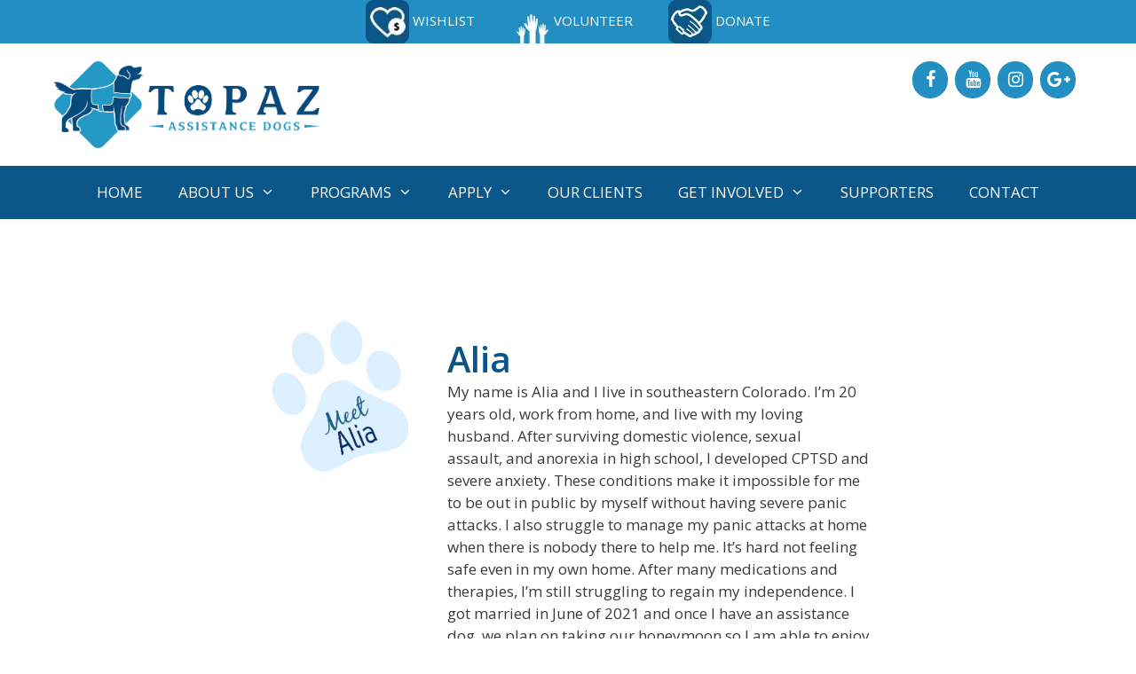

--- FILE ---
content_type: text/html; charset=UTF-8
request_url: https://topazassistancedogs.org/donations/alia/
body_size: 20891
content:
<!DOCTYPE html>
<html lang="en-US">
<head><script data-pagespeed-no-defer data-two-no-delay type="text/javascript" >var two_worker_data_critical_data = {"critical_data":{"critical_css":false,"critical_fonts":false}}</script><script data-pagespeed-no-defer data-two-no-delay type="text/javascript" >var two_worker_data_font = {"font":[]}</script><script data-pagespeed-no-defer data-two-no-delay type="text/javascript" >var two_worker_data_excluded_js = {"js":[]}</script><script data-pagespeed-no-defer data-two-no-delay type="text/javascript" >var two_worker_data_js = {"js":[]}</script><script data-pagespeed-no-defer data-two-no-delay type="text/javascript" >var two_worker_data_css = {"css":[{"url":"https:\/\/topazassistancedogs.org\/wp-content\/cache\/tw_optimize\/css\/two_1677_aggregated_5031697833a1b266bf9fe4d7a52cf38e_delay.min.css?date=1762871047","media":"all","uid":""}]}</script><noscript><link rel="stylesheet" crossorigin="anonymous" class="two_uncritical_css_noscript" media="all" href="https://topazassistancedogs.org/wp-content/cache/tw_optimize/css/two_1677_aggregated_5031697833a1b266bf9fe4d7a52cf38e_delay.min.css?date=1762871047"></noscript><link type="text/css" media="all" href="https://topazassistancedogs.org/wp-content/cache/tw_optimize/css/two_1677_aggregated.min.css?date=1762871047" rel="stylesheet"  />
	<meta charset="UTF-8">
	<script data-pagespeed-no-defer data-two-no-delay type="text/javascript">window.addEventListener("load",function(){window.two_page_loaded=true;});function logLoaded(){console.log("window is loaded");}
(function listen(){if(window.two_page_loaded){logLoaded();}else{console.log("window is notLoaded");window.setTimeout(listen,50);}})();function applyElementorControllers(){if(!window.elementorFrontend)return;window.elementorFrontend.init()}
function applyViewCss(cssUrl){if(!cssUrl)return;const cssNode=document.createElement('link');cssNode.setAttribute("href",cssUrl);cssNode.setAttribute("rel","stylesheet");cssNode.setAttribute("type","text/css");document.head.appendChild(cssNode);}
var two_scripts_load=true;var two_load_delayed_javascript=function(event){if(two_scripts_load){two_scripts_load=false;two_connect_script(0);if(typeof two_delay_custom_js_new=="object"){document.dispatchEvent(two_delay_custom_js_new)}
window.two_delayed_loading_events.forEach(function(event){console.log("removed event listener");document.removeEventListener(event,two_load_delayed_javascript,false)});}};function two_loading_events(event){setTimeout(function(event){return function(){var t=function(eventType,elementClientX,elementClientY){var _event=new Event(eventType,{bubbles:true,cancelable:true});if(eventType==="click"){_event.clientX=elementClientX;_event.clientY=elementClientY}else{_event.touches=[{clientX:elementClientX,clientY:elementClientY}]}
return _event};var element;if(event&&event.type==="touchend"){var touch=event.changedTouches[0];element=document.elementFromPoint(touch.clientX,touch.clientY);element.dispatchEvent(t('touchstart',touch.clientX,touch.clientY));element.dispatchEvent(t('touchend',touch.clientX,touch.clientY));element.dispatchEvent(t('click',touch.clientX,touch.clientY));}else if(event&&event.type==="click"){element=document.elementFromPoint(event.clientX,event.clientY);element.dispatchEvent(t(event.type,event.clientX,event.clientY));}}}(event),150);}</script><script data-pagespeed-no-defer data-two-no-delay type="text/javascript">window.two_delayed_loading_attribute = "data-twodelayedjs";
            window.two_delayed_js_load_libs_first = "";
            window.two_delayed_loading_events = ["mousemove", "click", "keydown", "wheel", "touchmove", "touchend"];
            window.two_event_listeners = [];
            var two_load_delayed_javascript = function(event) {
                var delayedScripts = [].map.call(document.querySelectorAll("script[" + window.two_delayed_loading_attribute + "]"), function(elm){
                                return elm;
                              })

                if (window.two_delayed_js_load_libs_first === "on" ) {
                    delayedScripts = delayedScripts.sort(function (a, b) {
                                           isLiba = a.outerHTML.indexOf("data:");
                                           isLibb = b.outerHTML.indexOf("data:");

                                           return isLiba - isLibb;
                                        });
                }
                delayedScripts.forEach(function(elem) {
                    var src = elem.getAttribute(window.two_delayed_loading_attribute);
                    elem.setAttribute("src", src);
                    elem.removeAttribute(window.two_delayed_loading_attribute);
                    window.two_delayed_loading_events.forEach(function(event) {
                        document.removeEventListener(event, two_load_delayed_javascript, false)
                    });
                })
            };</script><script data-pagespeed-no-defer data-two-no-delay type="text/javascript">document.onreadystatechange=function(){if(document.readyState==="interactive"){if(window.two_delayed_loading_attribute!==undefined){window.two_delayed_loading_events.forEach(function(ev){window.two_event_listeners[ev]=document.addEventListener(ev,two_load_delayed_javascript,{passive:false})});}
if(window.two_delayed_loading_attribute_css!==undefined){window.two_delayed_loading_events_css.forEach(function(ev){window.two_event_listeners_css[ev]=document.addEventListener(ev,two_load_delayed_css,{passive:false})});}
if(window.two_load_delayed_iframe!==undefined){window.two_delayed_loading_iframe_events.forEach(function(ev){window.two_iframe_event_listeners[ev]=document.addEventListener(ev,two_load_delayed_iframe,{passive:false})});}}}</script><meta name='robots' content='index, follow, max-image-preview:large, max-snippet:-1, max-video-preview:-1' />
	
	<meta name="viewport" content="width=device-width, initial-scale=1">
	<!-- This site is optimized with the Yoast SEO plugin v25.8 - https://yoast.com/wordpress/plugins/seo/ -->
	<title>Alia - Topaz Assistance Dogs INC</title>
	<link rel="canonical" href="https://topazassistancedogs.org/donations/alia/" />
	<meta property="og:locale" content="en_US" />
	<meta property="og:type" content="article" />
	<meta property="og:title" content="Alia - Topaz Assistance Dogs INC" />
	<meta property="og:description" content="My name is Alia and I live in southeastern Colorado. I&#8217;m 20 years old, work from home, and live with my loving husband. After surviving domestic violence, sexual assault, and anorexia in high school, I developed CPTSD and severe anxiety. These conditions make it impossible for me to be out in public by myself without having severe ... Read more" />
	<meta property="og:url" content="https://topazassistancedogs.org/donations/alia/" />
	<meta property="og:site_name" content="Topaz Assistance Dogs INC" />
	<meta property="article:publisher" content="https://www.facebook.com/TopazAssistanceDogs/" />
	<meta property="article:modified_time" content="2024-07-30T15:01:55+00:00" />
	<meta property="og:image" content="https://topazassistancedogs.org/wp-content/uploads/2021/10/Meet-Alia.jpg" />
	<meta property="og:image:width" content="882" />
	<meta property="og:image:height" content="1024" />
	<meta property="og:image:type" content="image/jpeg" />
	<meta name="twitter:card" content="summary_large_image" />
	<meta name="twitter:label1" content="Est. reading time" />
	<meta name="twitter:data1" content="2 minutes" />
	<script type="application/ld+json" class="yoast-schema-graph">{"@context":"https://schema.org","@graph":[{"@type":"WebPage","@id":"https://topazassistancedogs.org/donations/alia/","url":"https://topazassistancedogs.org/donations/alia/","name":"Alia - Topaz Assistance Dogs INC","isPartOf":{"@id":"https://topazassistancedogs.org/#website"},"primaryImageOfPage":{"@id":"https://topazassistancedogs.org/donations/alia/#primaryimage"},"image":{"@id":"https://topazassistancedogs.org/donations/alia/#primaryimage"},"thumbnailUrl":"https://topazassistancedogs.org/wp-content/uploads/2021/10/Meet-Alia.jpg","datePublished":"2021-10-11T16:29:30+00:00","dateModified":"2024-07-30T15:01:55+00:00","breadcrumb":{"@id":"https://topazassistancedogs.org/donations/alia/#breadcrumb"},"inLanguage":"en-US","potentialAction":[{"@type":"ReadAction","target":["https://topazassistancedogs.org/donations/alia/"]}]},{"@type":"ImageObject","inLanguage":"en-US","@id":"https://topazassistancedogs.org/donations/alia/#primaryimage","url":"https://topazassistancedogs.org/wp-content/uploads/2021/10/Meet-Alia.jpg","contentUrl":"https://topazassistancedogs.org/wp-content/uploads/2021/10/Meet-Alia.jpg","width":882,"height":1024},{"@type":"BreadcrumbList","@id":"https://topazassistancedogs.org/donations/alia/#breadcrumb","itemListElement":[{"@type":"ListItem","position":1,"name":"Home","item":"https://topazassistancedogs.org/"},{"@type":"ListItem","position":2,"name":"Donation Forms","item":"https://topazassistancedogs.org/donations/"},{"@type":"ListItem","position":3,"name":"Alia"}]},{"@type":"WebSite","@id":"https://topazassistancedogs.org/#website","url":"https://topazassistancedogs.org/","name":"Topaz Assistance Dogs INC","description":"","publisher":{"@id":"https://topazassistancedogs.org/#organization"},"potentialAction":[{"@type":"SearchAction","target":{"@type":"EntryPoint","urlTemplate":"https://topazassistancedogs.org/?s={search_term_string}"},"query-input":{"@type":"PropertyValueSpecification","valueRequired":true,"valueName":"search_term_string"}}],"inLanguage":"en-US"},{"@type":"Organization","@id":"https://topazassistancedogs.org/#organization","name":"Topaz Assistance Dogs INC","url":"https://topazassistancedogs.org/","logo":{"@type":"ImageObject","inLanguage":"en-US","@id":"https://topazassistancedogs.org/#/schema/logo/image/","url":"https://topazassistancedogs.org/wp-content/uploads/2018/11/Topaznew2a-1.png","contentUrl":"https://topazassistancedogs.org/wp-content/uploads/2018/11/Topaznew2a-1.png","width":1458,"height":478,"caption":"Topaz Assistance Dogs INC"},"image":{"@id":"https://topazassistancedogs.org/#/schema/logo/image/"},"sameAs":["https://www.facebook.com/TopazAssistanceDogs/"]}]}</script>
	<!-- / Yoast SEO plugin. -->


<link rel='dns-prefetch' href='//js.stripe.com' />
<link href='https://fonts.gstatic.com' crossorigin rel='preconnect' />
<link href='https://fonts.googleapis.com' crossorigin rel='preconnect' />
<link rel="alternate" type="application/rss+xml" title="Topaz Assistance Dogs INC &raquo; Feed" href="https://topazassistancedogs.org/feed/" />
<link rel="alternate" type="application/rss+xml" title="Topaz Assistance Dogs INC &raquo; Comments Feed" href="https://topazassistancedogs.org/comments/feed/" />
<script data-twodelayedjs="[data-uri]"></script>
<link rel='stylesheet' id='givewp-campaign-blocks-fonts-css' href='https://fonts.googleapis.com/css2?family=Inter%3Awght%40400%3B500%3B600%3B700&display=swap#038;display=swap&#038;ver=6.8.3' media='all' />
<link rel='stylesheet' id='generate-fonts-css' href='//fonts.googleapis.com/css?family=Open+Sans:300,300italic,regular,italic,600,600italic,700,700italic,800,800italic' media='all' />






































<!--n2css--><!--n2js--><script src="https://topazassistancedogs.org/wp-includes/js/dist/hooks.min.js?ver=4d63a3d491d11ffd8ac6" id="wp-hooks-js"></script>
<script src="https://topazassistancedogs.org/wp-includes/js/dist/i18n.min.js?ver=5e580eb46a90c2b997e6" id="wp-i18n-js"></script>

<script src="https://topazassistancedogs.org/wp-includes/js/dist/dom-ready.min.js?ver=f77871ff7694fffea381" id="wp-dom-ready-js"></script>
<script src="https://topazassistancedogs.org/wp-includes/js/dist/a11y.min.js?ver=3156534cc54473497e14" id="wp-a11y-js"></script>
<script src="https://topazassistancedogs.org/wp-includes/js/jquery/jquery.min.js?ver=3.7.1" id="jquery-core-js"></script>
<script src="https://topazassistancedogs.org/wp-includes/js/jquery/jquery-migrate.min.js?ver=3.4.1" id="jquery-migrate-js"></script>











<script id="give_ffm_frontend-js-extra">
var give_ffm_frontend = {"ajaxurl":"https:\/\/topazassistancedogs.org\/wp-admin\/admin-ajax.php","error_message":"Please complete all required fields","submit_button_text":"Donate Now","nonce":"06189708e5","confirmMsg":"Are you sure?","i18n":{"timepicker":{"choose_time":"Choose Time","time":"Time","hour":"Hour","minute":"Minute","second":"Second","done":"Done","now":"Now"},"repeater":{"max_rows":"You have added the maximum number of fields allowed."}},"plupload":{"url":"https:\/\/topazassistancedogs.org\/wp-admin\/admin-ajax.php?nonce=a9ec9b0aee","flash_swf_url":"https:\/\/topazassistancedogs.org\/wp-includes\/js\/plupload\/plupload.flash.swf","filters":[{"title":"Allowed Files","extensions":"*"}],"multipart":true,"urlstream_upload":true}};
</script>




<script id="give-js-extra">
var give_global_vars = {"ajaxurl":"https:\/\/topazassistancedogs.org\/wp-admin\/admin-ajax.php","checkout_nonce":"67d86a7e4e","currency":"USD","currency_sign":"$","currency_pos":"before","thousands_separator":",","decimal_separator":".","no_gateway":"Please select a payment method.","bad_minimum":"The minimum custom donation amount for this form is","bad_maximum":"The maximum custom donation amount for this form is","general_loading":"Loading...","purchase_loading":"Please Wait...","textForOverlayScreen":"<h3>Processing...<\/h3><p>This will only take a second!<\/p>","number_decimals":"2","is_test_mode":"","give_version":"4.7.0","magnific_options":{"main_class":"give-modal","close_on_bg_click":false},"form_translation":{"payment-mode":"Please select payment mode.","give_first":"Please enter your first name.","give_last":"Please enter your last name.","give_email":"Please enter a valid email address.","give_user_login":"Invalid email address or username.","give_user_pass":"Enter a password.","give_user_pass_confirm":"Enter the password confirmation.","give_agree_to_terms":"You must agree to the terms and conditions."},"confirm_email_sent_message":"Please check your email and click on the link to access your complete donation history.","ajax_vars":{"ajaxurl":"https:\/\/topazassistancedogs.org\/wp-admin\/admin-ajax.php","ajaxNonce":"8a54c88c2a","loading":"Loading","select_option":"Please select an option","default_gateway":"stripe","permalinks":"1","number_decimals":2},"cookie_hash":"8a9c6b8a0ec6de6047577df637143856","session_nonce_cookie_name":"wp-give_session_reset_nonce_8a9c6b8a0ec6de6047577df637143856","session_cookie_name":"wp-give_session_8a9c6b8a0ec6de6047577df637143856","delete_session_nonce_cookie":"0"};
var giveApiSettings = {"root":"https:\/\/topazassistancedogs.org\/wp-json\/give-api\/v2\/","rest_base":"give-api\/v2"};
</script>

<link rel="https://api.w.org/" href="https://topazassistancedogs.org/wp-json/" /><link rel="alternate" title="JSON" type="application/json" href="https://topazassistancedogs.org/wp-json/wp/v2/give_forms/1677" /><link rel="EditURI" type="application/rsd+xml" title="RSD" href="https://topazassistancedogs.org/xmlrpc.php?rsd" />
<meta name="generator" content="WordPress 6.8.3" />
<link rel='shortlink' href='https://topazassistancedogs.org/?p=1677' />
<link rel="alternate" title="oEmbed (JSON)" type="application/json+oembed" href="https://topazassistancedogs.org/wp-json/oembed/1.0/embed?url=https%3A%2F%2Ftopazassistancedogs.org%2Fdonations%2Falia%2F" />
<link rel="alternate" title="oEmbed (XML)" type="text/xml+oembed" href="https://topazassistancedogs.org/wp-json/oembed/1.0/embed?url=https%3A%2F%2Ftopazassistancedogs.org%2Fdonations%2Falia%2F&#038;format=xml" />
		<script>
			var bb_powerpack = {
				version: '2.40.6',
				getAjaxUrl: function() { return atob( 'aHR0cHM6Ly90b3BhemFzc2lzdGFuY2Vkb2dzLm9yZy93cC1hZG1pbi9hZG1pbi1hamF4LnBocA==' ); },
				callback: function() {},
				mapMarkerData: {},
				post_id: '1677',
				search_term: '',
				current_page: 'https://topazassistancedogs.org/donations/alia/',
				conditionals: {
					is_front_page: false,
					is_home: false,
					is_archive: false,
					current_post_type: '',
					is_tax: false,
										is_author: false,
					current_author: false,
					is_search: false,
									}
			};
		</script>
		<meta name="cdp-version" content="1.5.0" />

<meta name="google-site-verification" content="BZ8vr7lNs_HqONt4o3hckogfTRTLgP-MJ9j__bVV-eE" />



<script type="application/ld+json">
{
  "@context": "https://schema.org",
  "@type": "LocalBusiness",
  "name": "Topaz Assistance Dogs",
  "url": "https://topazassistancedogs.org/",
  "logo": "https://topazassistancedogs.org/wp-content/uploads/2015/09/logo.png",
  "image": "https://topazassistancedogs.org/wp-content/uploads/2015/09/Depositphotos_50851209_s-2015.jpg",
  "sameAs": [
    "https://www.facebook.com/TopazAssistanceDogs",
    "https://www.youtube.com/channel/UC-btdBQDwhz7lIFqnjh8qWA",
    "https://www.instagram.com/topaz_assistance_dogs/"
  ],
  "address": {
    "@type": "PostalAddress",
    "streetAddress": "3530 12th Ave SE",
    "addressLocality": "Naples",
    "addressRegion": "FL",
    "postalCode": "34117",
    "addressCountry": "US"
  },
  "geo": {
    "@type": "GeoCoordinates",
    "latitude": 26.1593979,
    "longitude": -81.389048
  },
  "hasMap": "https://www.google.com/maps/place/Topaz+Assistance+Dogs/@26.1593979,-81.389048,10z/data=!3m1!4b1!4m6!3m5!1s0x88db0102167c80ed:0x8ce7744e9e046afd!8m2!3d26.1593979!4d-81.389048!16s%2Fg%2F11fk1dp2x_?entry=ttu",
  "telephone": "+19726588171",
  "priceRange": "$$",
  "openingHoursSpecification": [
    {
      "@type": "OpeningHoursSpecification",
      "dayOfWeek": [
        "Tuesday",
        "Wednesday",
        "Thursday",
        "Friday",
        "Monday"
      ],
      "opens": "09:00",
      "closes": "17:00"
    },
    {
      "@type": "OpeningHoursSpecification",
      "dayOfWeek": [
        "Saturday",
        "Sunday"
      ],
      "opens": "09:00",
      "closes": "17:00",
      "validThrough": "2024-05-27",
      "additionalType": "Holiday"
    }
  ],
  "serviceType": [
    "Service dogs for disabilities",
    "Assistance dogs for special needs",
    "Trained support dogs"
  ],
  "description": "Autism Assistance Dogs are specially trained to assist children on the autism spectrum by facilitating sensory integration, increased social interaction, improved communication skills and providing behavior disruption or redirection.",
  "areaServed": "Naples, FL"
}
</script>



<meta name="google-site-verification" content="fblNwwAweBcxK14npljvzfRzoXj80CjB5PMzcZcC-g0" />
<meta name="google-site-verification" content="rh-njcQy-VL8NmjzcdBzgPKK87RN32tcid9b4frdmno" />

<link href="https://fonts.googleapis.com/css?family=Dancing+Script&display=swap" rel="stylesheet">
<meta name="generator" content="Give v4.7.0" />
<script data-twodelayedjs="[data-uri]"></script>

<link rel="icon" href="https://topazassistancedogs.org/wp-content/uploads/2018/11/cropped-Topaznew2-32x32.png" sizes="32x32" />
<link rel="icon" href="https://topazassistancedogs.org/wp-content/uploads/2018/11/cropped-Topaznew2-192x192.png" sizes="192x192" />
<link rel="apple-touch-icon" href="https://topazassistancedogs.org/wp-content/uploads/2018/11/cropped-Topaznew2-180x180.png" />
<meta name="msapplication-TileImage" content="https://topazassistancedogs.org/wp-content/uploads/2018/11/cropped-Topaznew2-270x270.png" />
</head>

<body class="wp-singular give_forms-template-default single single-give_forms postid-1677 wp-custom-logo wp-embed-responsive wp-theme-generatepress wp-child-theme-omg-universe fl-builder fl-builder-2-9-3-1 fl-no-js post-image-above-header post-image-aligned-center secondary-nav-above-header secondary-nav-aligned-center slideout-enabled slideout-mobile sticky-menu-fade mobile-header mobile-header-logo no-sidebar nav-below-header one-container fluid-header active-footer-widgets-0 nav-aligned-center header-aligned-left dropdown-hover full-width-content featured-image-active" itemtype="https://schema.org/Blog" itemscope>
        <script data-pagespeed-no-defer data-two-no-delay type="text/javascript">

        </script>
         <script data-pagespeed-no-defer data-two-no-delay id="two_worker" type="javascript/worker">
                let two_font_actions = "not_load";
            let two_css_length=0;let two_connected_css_length=0;let two_uncritical_fonts=null;let two_uncritical_fonts_status=false;if(two_font_actions=="not_load"||two_font_actions=="exclude_uncritical_fonts"){two_uncritical_fonts_status=true;}
self.addEventListener("message",function(e){two_css_length=e.data.css.length;if(!e.data.critical_data.critical_css||!e.data.critical_data.critical_fonts){two_uncritical_fonts_status=false;}
if(e.data.font.length>0){two_fetch_inbg(e.data.font,"font");}
if(e.data.js.length>0){two_fetch_inbg(e.data.js,"js");}
if(e.data.excluded_js.length>0){two_fetch_inbg(e.data.excluded_js,"js",true);}
if(e.data.css.length>0){two_fetch_inbg(e.data.css,"css");}},false);function two_fetch_inbg(data,type,excluded_js=false){for(let i in data){if(typeof data[i].url!="undefined"){var modifiedScript=null;if(type==="js"&&typeof data[i].exclude_blob!="undefined"&&data[i].exclude_blob){modifiedScript={id:i,status:'ok',type:type,url:data[i].url,uid:data[i].uid};two_send_worker_data(modifiedScript);continue;}
fetch(data[i].url,{mode:'no-cors',redirect:'follow'}).then((r)=>{if(!r.ok||r.status!==200){throw Error(r.statusText);}
if(two_uncritical_fonts_status&&type=="css"){return(r.text());}else{return(r.blob());}}).then((content_)=>{let sheetURL="";if(two_uncritical_fonts_status&&type=="css"){sheetURL=two_create_blob(content_);}else{sheetURL=URL.createObjectURL(content_);}
modifiedScript=null;if(type=="css"){modifiedScript={id:i,type:type,status:'ok',media:data[i].media,url:sheetURL,uid:data[i].uid,original_url:data[i].url,two_uncritical_fonts:two_uncritical_fonts,};}else if(type=="js"){modifiedScript={id:i,status:'ok',type:type,url:sheetURL,uid:data[i].uid};}else if(type=="font"){modifiedScript={status:'ok',type:type,main_url:data[i].url,url:sheetURL,font_face:data[i].font_face};}
if(excluded_js){modifiedScript.excluded_from_delay=true;}
two_send_worker_data(modifiedScript);}).catch(function(error){console.log("error in fetching: "+error.toString()+", bypassing "+data[i].url);fetch(data[i].url,{redirect:'follow'}).then((r)=>{if(!r.ok||r.status!==200){throw Error(r.statusText);}
if(two_uncritical_fonts_status&&type=="css"){return(r.text());}else{return(r.blob());}}).then((content_)=>{let sheetURL="";if(two_uncritical_fonts_status&&type=="css"){sheetURL=two_create_blob(content_);}else{sheetURL=URL.createObjectURL(content_);}
var modifiedScript=null;if(type=="css"){modifiedScript={id:i,type:type,status:'ok',media:data[i].media,url:sheetURL,uid:data[i].uid,original_url:data[i].url,two_uncritical_fonts:two_uncritical_fonts,};}else if(type=="js"){modifiedScript={id:i,status:'ok',type:type,url:sheetURL,uid:data[i].uid};}else if(type=="font"){modifiedScript={status:'ok',type:type,main_url:data[i].url,url:sheetURL,font_face:data[i].font_face};}
if(excluded_js){modifiedScript.excluded_from_delay=true;}
two_send_worker_data(modifiedScript);}).catch(function(error){console.log("error in fetching no-cors: "+error.toString()+", bypassing "+data[i].url);try{console.log("error in fetching: "+error.toString()+", sending XMLHttpRequest"+data[i].url);let r=new XMLHttpRequest;if(two_uncritical_fonts_status&&type=="css"){r.responseType="text";}else{r.responseType="blob";}
r.onload=function(content_){let sheetURL="";if(two_uncritical_fonts_status&&type=="css"){sheetURL=two_create_blob(content_.target.response);}else{sheetURL=URL.createObjectURL(content_.target.response);}
if(r.status!==200){two_XMLHttpRequest_error(excluded_js,data[i],type,i);return;}
console.log("error in fetching: "+error.toString()+", XMLHttpRequest success "+data[i].url);let modifiedScript=null;if(type=="css"){modifiedScript={id:i,type:type,status:'ok',media:data[i].media,url:sheetURL,uid:data[i].uid,two_uncritical_fonts:two_uncritical_fonts,};}else if(type=="js"){modifiedScript={id:i,type:type,status:'ok',url:sheetURL,uid:data[i].uid};}else if(type=="font"){modifiedScript={type:type,status:'ok',main_url:data[i].url,url:sheetURL,font_face:data[i].font_face};}
if(excluded_js){modifiedScript.excluded_from_delay=true;}
two_send_worker_data(modifiedScript);};r.onerror=function(){two_XMLHttpRequest_error(excluded_js,data[i],type,i)};r.open("GET",data[i].url,true);r.send();}catch(e){console.log("error in fetching: "+e.toString()+", running fallback for "+data[i].url);var modifiedScript=null;if(type=="css"||type=="js"){modifiedScript={id:i,type:type,status:'error',url:data[i].url,uid:data[i].uid};}else if(type=="font"){modifiedScript={type:type,status:'error',url:data[i].url,font_face:data[i].font_face};}
if(excluded_js){modifiedScript.excluded_from_delay=true;}
two_send_worker_data(modifiedScript);}});});}}}
function two_XMLHttpRequest_error(excluded_js,data_i,type,i){console.log("error in fetching: XMLHttpRequest failed "+data_i.url);var modifiedScript=null;if(type=="css"||type=="js"){modifiedScript={id:i,type:type,status:'error',url:data_i.url,uid:data_i.uid};}else if(type=="font"){modifiedScript={type:type,status:'error',url:data_i.url,font_face:data_i.font_face};}
if(excluded_js){modifiedScript.excluded_from_delay=true;}
two_send_worker_data(modifiedScript);}
function two_create_blob(str){two_uncritical_fonts="";const regex=/@font-face\s*\{(?:[^{}])*\}/sig;str=str.replace(regex,function(e){if(e.includes("data:application")){return e;}
two_uncritical_fonts+=e;return"";});let blob_data=new Blob([str],{type:"text/css"});let sheetURL=URL.createObjectURL(blob_data);return sheetURL;}
function two_send_worker_data(data){if(data.type=="css"){two_connected_css_length++;data.length=two_css_length;data.connected_length=two_connected_css_length;}
self.postMessage(data)}
        </script>
        <script data-pagespeed-no-defer data-two-no-delay type="text/javascript">
                        let two_font_actions = "not_load";
                     two_worker_styles_list=[];two_worker_styles_count=0;var two_script_list=typeof two_worker_data_js==="undefined"?[]:two_worker_data_js.js;var two_excluded_js_list=typeof two_worker_data_excluded_js==="undefined"?[]:two_worker_data_excluded_js.js;var excluded_count=two_excluded_js_list.filter((el)=>{return!!el['url']}).length;var two_css_list=typeof two_worker_data_css==="undefined"?[]:two_worker_data_css.css;var two_fonts_list=typeof two_worker_data_font==="undefined"?[]:two_worker_data_font.font;var two_critical_data=typeof two_worker_data_critical_data==="undefined"?[]:two_worker_data_critical_data.critical_data;var wcode=new Blob([document.querySelector("#two_worker").textContent],{type:"text/javascript"});var two_worker=new Worker(window.URL.createObjectURL(wcode));var two_worker_data={"js":two_script_list,"excluded_js":two_excluded_js_list,"css":two_css_list,"font":two_fonts_list,critical_data:two_critical_data}
two_worker.postMessage(two_worker_data);two_worker.addEventListener("message",function(e){var data=e.data;if(data.type==="css"&&data.status==="ok"){if(data.two_uncritical_fonts&&two_font_actions=="exclude_uncritical_fonts"){let two_uncritical_fonts=data.two_uncritical_fonts;const two_font_tag=document.createElement("style");two_font_tag.innerHTML=two_uncritical_fonts;two_font_tag.className="two_uncritical_fonts";document.body.appendChild(two_font_tag);}
if(window.two_page_loaded){two_connect_style(data);}else{two_worker_styles_list.push(data);}}else if(data.type==="js"){if(data.status==="ok"){if(data.excluded_from_delay){two_excluded_js_list[data.id].old_url=two_excluded_js_list[data.id].url;two_excluded_js_list[data.id].url=data.url;two_excluded_js_list[data.id].success=true;excluded_count--;if(excluded_count===0){two_connect_script(0,two_excluded_js_list)}}else{two_script_list[data.id].old_url=two_script_list[data.id].url;two_script_list[data.id].url=data.url;two_script_list[data.id].success=true;}}}else if(data.type==="css"&&data.status==="error"){console.log("error in fetching, connecting style now")
two_connect_failed_style(data);}else if(data.type==="font"){two_connect_font(data);}});function UpdateQueryString(key,value,url){if(!url)url=window.location.href;var re=new RegExp("([?&])"+key+"=.*?(&|#|$)(.*)","gi"),hash;if(re.test(url)){if(typeof value!=="undefined"&&value!==null){return url.replace(re,"$1"+key+"="+value+"$2$3");}
else{hash=url.split("#");url=hash[0].replace(re,"$1$3").replace(/(&|\?)$/,"");if(typeof hash[1]!=="undefined"&&hash[1]!==null){url+="#"+hash[1];}
return url;}}
else{if(typeof value!=="undefined"&&value!==null){var separator=url.indexOf("?")!==-1?"&":"?";hash=url.split("#");url=hash[0]+separator+key+"="+value;if(typeof hash[1]!=="undefined"&&hash[1]!==null){url+="#"+hash[1];}
return url;}
else{return url;}}}
function two_connect_failed_style(data){var link=document.createElement("link");link.className="fallback_two_worker";link.rel="stylesheet";link.type="text/css";link.href=data.url;link.media="none";link.onload=function(){if(this.media==="none"){if(data.media){this.media=data.media;}else{this.media="all";}console.log(data.media);}if(data.connected_length==data.length&&typeof two_replace_backgrounds!="undefined"){two_replace_backgrounds();};two_styles_loaded()};document.getElementsByTagName("head")[0].appendChild(link);if(data.connected_length==data.length&&typeof two_replace_backgrounds!="undefined"){two_replace_backgrounds();}}
function two_connect_style(data,fixed_google_font=false){if(fixed_google_font===false&&typeof two_merge_google_fonts!=="undefined"&&data['original_url']&&data['original_url'].startsWith('https://fonts.googleapis.com/css')&&data['response']){data['response'].text().then(function(content){content=two_merge_google_fonts(content)
let blob=new Blob([content],{type:data['response'].type});data['url']=URL.createObjectURL(blob);two_connect_style(data,true);});return;}
var link=document.createElement("link");link.className="loaded_two_worker";link.rel="stylesheet";link.type="text/css";link.href=data.url;link.media=data.media;link.onload=function(){if(data.connected_length==data.length&&typeof two_replace_backgrounds!="undefined"){two_replace_backgrounds();};two_styles_loaded()};link.onerror=function(){two_styles_loaded()};document.getElementsByTagName("head")[0].appendChild(link);}
var two_event;function two_connect_script(i,scripts_list=null){if(i===0&&event){two_event=event;event.preventDefault();}
if(scripts_list===null){scripts_list=two_script_list;}
if(typeof scripts_list[i]!=="undefined"){let data_uid="[data-two_delay_id=\""+scripts_list[i].uid+"\"]";let current_script=document.querySelector(data_uid);let script=document.createElement("script");script.type="text/javascript";script.async=false;if(scripts_list[i].inline){var js_code=decodeURIComponent(atob(scripts_list[i].code));var blob=new Blob([js_code],{type:"text/javascript"});scripts_list[i].url=URL.createObjectURL(blob);}
if(current_script!=null&&typeof scripts_list[i].url!="undefined"){script.dataset.src=scripts_list[i].url;current_script.parentNode.insertBefore(script,current_script);current_script.getAttributeNames().map(function(name){let value=current_script.getAttribute(name);try{script.setAttribute(name,value);}catch(error){console.log(error);}});current_script.remove();script.classList.add("loaded_two_worker_js");if(typeof scripts_list[i].exclude_blob!="undefined"&&scripts_list[i].exclude_blob){script.dataset.blob_exclude="1";}}
i++;two_connect_script(i,scripts_list);}else{let elementor_frontend_js=null;document.querySelectorAll(".loaded_two_worker_js").forEach((elem)=>{let id=elem.getAttribute("id");if(id!='elementor-frontend-js'){two_load_delayed_js(elem);}else{elementor_frontend_js=elem;}});if(elementor_frontend_js!==null){two_load_delayed_js(elementor_frontend_js);}}}
function two_load_delayed_js(elem){let data_src=elem.dataset.src;if(elem.dataset.blob_exclude==="1"){delete elem.dataset.blob_exclude;delete elem.dataset.src;delete elem.dataset.two_delay_id;delete elem.dataset.two_delay_src;}
if(data_src){elem.setAttribute("src",data_src);}}
function two_connect_font(data){let font_face=data.font_face;if(font_face.indexOf("font-display")>=0){const regex=/font-display:[ ]*[a-z]*[A-Z]*;/g;while((m=regex.exec(font_face))!==null){if(m.index===regex.lastIndex){regex.lastIndex++;}
m.forEach((match,groupIndex)=>{console.log(match);font_face.replace(match,"font-display: swap;");});}}else{font_face=font_face.replace("}",";font-display: swap;}");}
if(typeof data.main_url!="undefined"){font_face=font_face.replace(data.main_url,data.url);}
var newStyle=document.createElement("style");newStyle.className="two_critical_font";newStyle.appendChild(document.createTextNode(font_face));document.head.appendChild(newStyle);}
let connect_stile_timeout=setInterval(function(){console.log(window.two_page_loaded);if(window.two_page_loaded){clearInterval(connect_stile_timeout);two_worker_styles_list.forEach(function(item,index){two_connect_style(item);});two_worker_styles_list=[];}},500);function two_styles_loaded(){if(two_css_list.length-++two_worker_styles_count==0){var critical_css=document.getElementById("two_critical_css");if(critical_css){critical_css.remove();}
onStylesLoadEvent=new Event("two_css_loaded");window.dispatchEvent(onStylesLoadEvent);}}
        </script>
	<a class="screen-reader-text skip-link" href="#content" title="Skip to content">Skip to content</a>		<div class="top-bar top-bar-align-right">
			<div class="inside-top-bar grid-container grid-parent">
				<aside id="text-4" class="widget inner-padding widget_text">			<div class="textwidget"></div>
		</aside>			</div>
		</div>
					<nav id="secondary-navigation" aria-label="Secondary" class="secondary-navigation" itemtype="https://schema.org/SiteNavigationElement" itemscope>
				<div class="inside-navigation grid-container grid-parent">
										<button class="menu-toggle secondary-menu-toggle">
						<span class="mobile-menu">Menu</span>					</button>
					<div class="main-nav"><ul id="menu-top-menu" class=" secondary-menu sf-menu"><li id="menu-item-1349" class="menu-item menu-item-type-custom menu-item-object-custom menu-item-1349"><a target="_blank" href="https://smile.amazon.com/hz/charitylist/ls/37AOAOSPN88DQ/ref=smi_ext_lnk_lcl_cl"><noscript><img decoding="async" title="Wishlist" alt="Wishlist" src="https://topazassistancedogs.org/wp-content/uploads/2016/09/1-2.png" style="vertical-align:middle"></noscript><img class="lazy"  decoding="async" title="Wishlist" alt="Wishlist" src='data:image/svg+xml,%3Csvg%20xmlns=%22http://www.w3.org/2000/svg%22%20viewBox=%220%200%20%20%22%3E%3C/svg%3E' data-src="https://topazassistancedogs.org/wp-content/uploads/2016/09/1-2.png" style="vertical-align:middle"> Wishlist</a></li>
<li id="menu-item-603" class="menu-item menu-item-type-post_type menu-item-object-page menu-item-603"><a href="https://topazassistancedogs.org/get-involved/volunteer/"><noscript><img decoding="async" title="Volunteer" alt="Volunteer" src="https://topazassistancedogs.org/wp-content/uploads/2016/09/1-5.png" style="vertical-align:middle"></noscript><img class="lazy"  decoding="async" title="Volunteer" alt="Volunteer" src='data:image/svg+xml,%3Csvg%20xmlns=%22http://www.w3.org/2000/svg%22%20viewBox=%220%200%20%20%22%3E%3C/svg%3E' data-src="https://topazassistancedogs.org/wp-content/uploads/2016/09/1-5.png" style="vertical-align:middle">Volunteer</a></li>
<li id="menu-item-602" class="menu-item menu-item-type-post_type menu-item-object-page menu-item-602"><a href="https://topazassistancedogs.org/get-involved/donate/"><noscript><img decoding="async" title="Donate" alt="Donate" src="https://topazassistancedogs.org/wp-content/uploads/2016/09/1-3.png" style="vertical-align:middle"></noscript><img class="lazy"  decoding="async" title="Donate" alt="Donate" src='data:image/svg+xml,%3Csvg%20xmlns=%22http://www.w3.org/2000/svg%22%20viewBox=%220%200%20%20%22%3E%3C/svg%3E' data-src="https://topazassistancedogs.org/wp-content/uploads/2016/09/1-3.png" style="vertical-align:middle"> Donate</a></li>
</ul></div>				</div><!-- .inside-navigation -->
			</nav><!-- #secondary-navigation -->
					<header class="site-header" id="masthead" aria-label="Site"  itemtype="https://schema.org/WPHeader" itemscope>
			<div class="inside-header">
							<div class="header-widget">
				<aside id="lsi_widget-2" class="widget inner-padding widget_lsi_widget"><ul class="lsi-social-icons icon-set-lsi_widget-2" style="text-align: right"><li class="lsi-social-facebook"><a class="" rel="nofollow noopener noreferrer" title="Facebook" aria-label="Facebook" href="https://www.facebook.com/TopazAssistanceDogs" target="_blank"><i class="lsicon lsicon-facebook"></i></a></li><li class="lsi-social-youtube"><a class="" rel="nofollow noopener noreferrer" title="YouTube" aria-label="YouTube" href="https://www.youtube.com/channel/UC-btdBQDwhz7lIFqnjh8qWA" target="_blank"><i class="lsicon lsicon-youtube"></i></a></li><li class="lsi-social-instagram"><a class="" rel="nofollow noopener noreferrer" title="Instagram" aria-label="Instagram" href="https://www.instagram.com/topaz_assistance_dogs/" target="_blank"><i class="lsicon lsicon-instagram"></i></a></li><li class="lsi-social-gplus"><a class="" rel="nofollow noopener noreferrer" title="Google+" aria-label="Google+" href="https://www.google.com/maps/place/Topaz+Assistance+Dogs/@26.144907,-81.79454,12z/data=!3m1!4b1!4m6!3m5!1s0x88db0102167c80ed:0x8ce7744e9e046afd!8m2!3d26.144907!4d-81.79454!16s%2Fg%2F11fk1dp2x_?entry=ttu" target="_blank"><i class="lsicon lsicon-gplus"></i></a></li></ul></aside>			</div>
			<div class="site-logo">
					<a href="https://topazassistancedogs.org/" rel="home">
						<noscript><img decoding="async"  class="header-image is-logo-image" alt="Topaz Assistance Dogs INC" src="https://topazassistancedogs.org/wp-content/uploads/2018/11/Topaznew2a-1.png" srcset="https://topazassistancedogs.org/wp-content/uploads/2018/11/Topaznew2a-1.png 1x, https://topazassistancedogs.org/wp-content/uploads/2018/11/Topaznew2a-1.png 2x" width="1458" height="478" /></noscript><img decoding="async"  class=" lazy  header-image is-logo-image" alt="Topaz Assistance Dogs INC" src='data:image/svg+xml,%3Csvg%20xmlns=%22http://www.w3.org/2000/svg%22%20viewBox=%220%200%201458%20478%22%3E%3C/svg%3E' data-src="https://topazassistancedogs.org/wp-content/uploads/2018/11/Topaznew2a-1.png"  data-srcset="https://topazassistancedogs.org/wp-content/uploads/2018/11/Topaznew2a-1.png 1x, https://topazassistancedogs.org/wp-content/uploads/2018/11/Topaznew2a-1.png 2x" width="1458" height="478" />
					</a>
				</div>			</div>
		</header>
				<nav id="mobile-header" itemtype="https://schema.org/SiteNavigationElement" itemscope class="main-navigation mobile-header-navigation has-branding">
			<div class="inside-navigation grid-container grid-parent">
				<div class="site-logo mobile-header-logo">
						<a href="https://topazassistancedogs.org/" title="Topaz Assistance Dogs INC" rel="home">
							<noscript><img decoding="async" src="https://topazassistancedogs.org/wp-content/uploads/2018/11/Topaznew2a-1.png" alt="Topaz Assistance Dogs INC" class="is-logo-image" width="1458" height="478" /></noscript><img decoding="async" src='data:image/svg+xml,%3Csvg%20xmlns=%22http://www.w3.org/2000/svg%22%20viewBox=%220%200%201458%20478%22%3E%3C/svg%3E' data-src="https://topazassistancedogs.org/wp-content/uploads/2018/11/Topaznew2a-1.png" alt="Topaz Assistance Dogs INC" class=" lazy  is-logo-image" width="1458" height="478" />
						</a>
					</div>					<button class="menu-toggle" aria-controls="mobile-menu" aria-expanded="false">
						<span class="mobile-menu">Menu</span>					</button>
					<div id="mobile-menu" class="main-nav"><ul id="menu-second" class=" menu sf-menu"><li id="menu-item-401" class="menu-item menu-item-type-post_type menu-item-object-page menu-item-home menu-item-401"><a href="https://topazassistancedogs.org/">Home</a></li>
<li id="menu-item-669" class="menu-item menu-item-type-custom menu-item-object-custom menu-item-has-children menu-item-669"><a>About Us<span role="presentation" class="dropdown-menu-toggle"></span></a>
<ul class="sub-menu">
	<li id="menu-item-686" class="menu-item menu-item-type-post_type menu-item-object-page menu-item-686"><a href="https://topazassistancedogs.org/mission/">Mission</a></li>
	<li id="menu-item-684" class="menu-item menu-item-type-post_type menu-item-object-page menu-item-684"><a href="https://topazassistancedogs.org/frequently-asked-questions/">FAQs</a></li>
</ul>
</li>
<li id="menu-item-687" class="menu-item menu-item-type-custom menu-item-object-custom menu-item-has-children menu-item-687"><a>Programs<span role="presentation" class="dropdown-menu-toggle"></span></a>
<ul class="sub-menu">
	<li id="menu-item-449" class="menu-item menu-item-type-post_type menu-item-object-page menu-item-449"><a href="https://topazassistancedogs.org/service-dogs/mobility-assistance-dogs/">Mobility</a></li>
	<li id="menu-item-439" class="menu-item menu-item-type-post_type menu-item-object-page menu-item-439"><a href="https://topazassistancedogs.org/service-dogs/autism-dogs/">Autism</a></li>
	<li id="menu-item-588" class="menu-item menu-item-type-post_type menu-item-object-page menu-item-588"><a href="https://topazassistancedogs.org/seizure-response/">Seizure Response</a></li>
	<li id="menu-item-1163" class="menu-item menu-item-type-post_type menu-item-object-page menu-item-1163"><a href="https://topazassistancedogs.org/diabetic-alert/">Diabetic Alert</a></li>
	<li id="menu-item-916" class="menu-item menu-item-type-post_type menu-item-object-page menu-item-916"><a href="https://topazassistancedogs.org/facility-dogs/">Facility Dogs</a></li>
</ul>
</li>
<li id="menu-item-834" class="menu-item menu-item-type-custom menu-item-object-custom menu-item-has-children menu-item-834"><a>Apply<span role="presentation" class="dropdown-menu-toggle"></span></a>
<ul class="sub-menu">
	<li id="menu-item-830" class="menu-item menu-item-type-post_type menu-item-object-page menu-item-830"><a href="https://topazassistancedogs.org/request-an-application/">Requirements &amp; Processes</a></li>
	<li id="menu-item-835" class="menu-item menu-item-type-post_type menu-item-object-page menu-item-835"><a href="https://topazassistancedogs.org/application-form/">Assistance Dog Application</a></li>
</ul>
</li>
<li id="menu-item-1104" class="menu-item menu-item-type-post_type menu-item-object-page menu-item-1104"><a href="https://topazassistancedogs.org/our-clients/">Our Clients</a></li>
<li id="menu-item-670" class="menu-item menu-item-type-custom menu-item-object-custom menu-item-has-children menu-item-670"><a>Get Involved<span role="presentation" class="dropdown-menu-toggle"></span></a>
<ul class="sub-menu">
	<li id="menu-item-498" class="menu-item menu-item-type-post_type menu-item-object-page menu-item-498"><a href="https://topazassistancedogs.org/become-a-puppy-raiser/">Puppy Raising</a></li>
	<li id="menu-item-505" class="menu-item menu-item-type-post_type menu-item-object-page menu-item-505"><a href="https://topazassistancedogs.org/get-involved/volunteer/">Volunteer</a></li>
	<li id="menu-item-504" class="menu-item menu-item-type-post_type menu-item-object-page menu-item-504"><a href="https://topazassistancedogs.org/get-involved/donate/">Donate</a></li>
	<li id="menu-item-579" class="menu-item menu-item-type-post_type menu-item-object-page menu-item-579"><a href="https://topazassistancedogs.org/get-involved/education-outreach/">Education &amp; Outreach</a></li>
</ul>
</li>
<li id="menu-item-697" class="menu-item menu-item-type-post_type menu-item-object-page menu-item-697"><a href="https://topazassistancedogs.org/our-supporters/">Supporters</a></li>
<li id="menu-item-404" class="menu-item menu-item-type-post_type menu-item-object-page menu-item-404"><a href="https://topazassistancedogs.org/contact/">Contact</a></li>
</ul></div>			</div><!-- .inside-navigation -->
		</nav><!-- #site-navigation -->
				<nav class="main-navigation sub-menu-right" id="site-navigation" aria-label="Primary"  itemtype="https://schema.org/SiteNavigationElement" itemscope>
			<div class="inside-navigation grid-container grid-parent">
								<button class="menu-toggle" aria-controls="generate-slideout-menu" aria-expanded="false">
					<span class="mobile-menu">Menu</span>				</button>
				<div id="primary-menu" class="main-nav"><ul id="menu-second-1" class=" menu sf-menu"><li class="menu-item menu-item-type-post_type menu-item-object-page menu-item-home menu-item-401"><a href="https://topazassistancedogs.org/">Home</a></li>
<li class="menu-item menu-item-type-custom menu-item-object-custom menu-item-has-children menu-item-669"><a>About Us<span role="presentation" class="dropdown-menu-toggle"></span></a>
<ul class="sub-menu">
	<li class="menu-item menu-item-type-post_type menu-item-object-page menu-item-686"><a href="https://topazassistancedogs.org/mission/">Mission</a></li>
	<li class="menu-item menu-item-type-post_type menu-item-object-page menu-item-684"><a href="https://topazassistancedogs.org/frequently-asked-questions/">FAQs</a></li>
</ul>
</li>
<li class="menu-item menu-item-type-custom menu-item-object-custom menu-item-has-children menu-item-687"><a>Programs<span role="presentation" class="dropdown-menu-toggle"></span></a>
<ul class="sub-menu">
	<li class="menu-item menu-item-type-post_type menu-item-object-page menu-item-449"><a href="https://topazassistancedogs.org/service-dogs/mobility-assistance-dogs/">Mobility</a></li>
	<li class="menu-item menu-item-type-post_type menu-item-object-page menu-item-439"><a href="https://topazassistancedogs.org/service-dogs/autism-dogs/">Autism</a></li>
	<li class="menu-item menu-item-type-post_type menu-item-object-page menu-item-588"><a href="https://topazassistancedogs.org/seizure-response/">Seizure Response</a></li>
	<li class="menu-item menu-item-type-post_type menu-item-object-page menu-item-1163"><a href="https://topazassistancedogs.org/diabetic-alert/">Diabetic Alert</a></li>
	<li class="menu-item menu-item-type-post_type menu-item-object-page menu-item-916"><a href="https://topazassistancedogs.org/facility-dogs/">Facility Dogs</a></li>
</ul>
</li>
<li class="menu-item menu-item-type-custom menu-item-object-custom menu-item-has-children menu-item-834"><a>Apply<span role="presentation" class="dropdown-menu-toggle"></span></a>
<ul class="sub-menu">
	<li class="menu-item menu-item-type-post_type menu-item-object-page menu-item-830"><a href="https://topazassistancedogs.org/request-an-application/">Requirements &amp; Processes</a></li>
	<li class="menu-item menu-item-type-post_type menu-item-object-page menu-item-835"><a href="https://topazassistancedogs.org/application-form/">Assistance Dog Application</a></li>
</ul>
</li>
<li class="menu-item menu-item-type-post_type menu-item-object-page menu-item-1104"><a href="https://topazassistancedogs.org/our-clients/">Our Clients</a></li>
<li class="menu-item menu-item-type-custom menu-item-object-custom menu-item-has-children menu-item-670"><a>Get Involved<span role="presentation" class="dropdown-menu-toggle"></span></a>
<ul class="sub-menu">
	<li class="menu-item menu-item-type-post_type menu-item-object-page menu-item-498"><a href="https://topazassistancedogs.org/become-a-puppy-raiser/">Puppy Raising</a></li>
	<li class="menu-item menu-item-type-post_type menu-item-object-page menu-item-505"><a href="https://topazassistancedogs.org/get-involved/volunteer/">Volunteer</a></li>
	<li class="menu-item menu-item-type-post_type menu-item-object-page menu-item-504"><a href="https://topazassistancedogs.org/get-involved/donate/">Donate</a></li>
	<li class="menu-item menu-item-type-post_type menu-item-object-page menu-item-579"><a href="https://topazassistancedogs.org/get-involved/education-outreach/">Education &amp; Outreach</a></li>
</ul>
</li>
<li class="menu-item menu-item-type-post_type menu-item-object-page menu-item-697"><a href="https://topazassistancedogs.org/our-supporters/">Supporters</a></li>
<li class="menu-item menu-item-type-post_type menu-item-object-page menu-item-404"><a href="https://topazassistancedogs.org/contact/">Contact</a></li>
</ul></div>			</div>
		</nav>
		
	<div class="site grid-container container hfeed grid-parent" id="page">
				<div class="site-content" id="content">
			<div id="container" class="give-wrap container"><div id="content" role="main">
	<div id="give-form-1677-content" class="post-1677 give_forms type-give_forms status-publish has-post-thumbnail">

		<div id="give-sidebar-left" class="give-sidebar give-single-form-sidebar-left">
<div class="images">
	<noscript><img width="882" height="1024" src="https://topazassistancedogs.org/wp-content/uploads/2021/10/Meet-Alia.jpg" class="attachment-large size-large wp-post-image" alt="" decoding="async" fetchpriority="high" srcset="https://topazassistancedogs.org/wp-content/uploads/2021/10/Meet-Alia.jpg 882w, https://topazassistancedogs.org/wp-content/uploads/2021/10/Meet-Alia-258x300.jpg 258w, https://topazassistancedogs.org/wp-content/uploads/2021/10/Meet-Alia-768x892.jpg 768w" sizes="(max-width: 882px) 100vw, 882px" /></noscript><img width="882" height="1024" src='data:image/svg+xml,%3Csvg%20xmlns=%22http://www.w3.org/2000/svg%22%20viewBox=%220%200%20882%201024%22%3E%3C/svg%3E' data-src="https://topazassistancedogs.org/wp-content/uploads/2021/10/Meet-Alia.jpg" class=" lazy  attachment-large size-large wp-post-image" alt="" decoding="async" fetchpriority="high"  data-srcset="https://topazassistancedogs.org/wp-content/uploads/2021/10/Meet-Alia.jpg 882w, https://topazassistancedogs.org/wp-content/uploads/2021/10/Meet-Alia-258x300.jpg 258w, https://topazassistancedogs.org/wp-content/uploads/2021/10/Meet-Alia-768x892.jpg 768w"  data-sizes="(max-width: 882px) 100vw, 882px" /></div>

</div>
		<div class="summary entry-summary">

			<h1 itemprop="name" class="give-form-title entry-title">Alia</h1>
	<div id="give-form-1677-wrap" class="give-form-wrap give-form-closed">
		<div class="fl-builder-content fl-builder-content-1677 fl-builder-content-primary fl-builder-global-templates-locked" data-post-id="1677"><div class="fl-row fl-row-full-width fl-row-bg-none fl-node-5ed15dd47b428 fl-row-default-height fl-row-align-center" data-node="5ed15dd47b428">
	<div class="fl-row-content-wrap">
						<div class="fl-row-content fl-row-full-width fl-node-content">
		
<div class="fl-col-group fl-node-5ed15dd47dc10" data-node="5ed15dd47dc10">
			<div class="fl-col fl-node-5ed15dd47dee5 fl-col-bg-color" data-node="5ed15dd47dee5">
	<div class="fl-col-content fl-node-content"><div class="fl-module fl-module-rich-text fl-node-5ed15dd47aff9" data-node="5ed15dd47aff9">
	<div class="fl-module-content fl-node-content">
		<div class="fl-rich-text">
	<div>My name is Alia and I live in southeastern Colorado. I’m 20 years old, work from home, and live with my loving husband. After surviving domestic violence, sexual assault, and anorexia in high school, I developed CPTSD and severe anxiety. These conditions make it impossible for me to be out in public by myself without having severe panic attacks. I also struggle to manage my panic attacks at home when there is nobody there to help me. It’s hard not feeling safe even in my own home. After many medications and therapies, I’m still struggling to regain my independence. I got married in June of 2021 and once I have an assistance dog, we plan on taking our honeymoon so I am able to enjoy the experience rather than worrying about and managing my disabilities. Having an assistance dog would also allow me to get back into my passion for working out. I love working out and lifting, but I’m unable to go to the gym without somebody else. An assistance dog will allow me to exercise with a sense of safety. Overall, an assistance dog will provide me with a more peaceful and productive life. The freedom of being able to get out by myself and feeling safe in my own home without being dependent on someone else is going to be amazing and I can’t wait to have my freedom back.</div>
<p></p>
<div>Topaz is such an incredible organization and I truly can’t thank them enough for helping me get on the path to independence. They’ve been so understanding and so helpful in starting the process to find me a placement. I’m looking forward to having a companion by my side to help me through life.</div>
<p></p>
<div>Please consider making a donation to help me reach my goal, any amount is very much appreciated. Thank you for your support</div>
</div>
	</div>
</div>
</div>
</div>
	</div>
		</div>
	</div>
</div>
</div>
	</div><!--end #give-form-1677-->
	
		</div>
		<!-- .summary -->

		
	</div><!-- #give-form-1677 -->

</div></div>
	</div>
</div>


<div class="site-footer footer-bar-active footer-bar-align-center">
			<footer class="site-info" aria-label="Site"  itemtype="https://schema.org/WPFooter" itemscope>
			<div class="inside-site-info grid-container grid-parent">
						<div class="footer-bar">
			<aside id="text-6" class="widget inner-padding widget_text">			<div class="textwidget"><div align="center"><u><a href="https://topazassistancedogs.org/electronic-disclosure/"> Click Here To View Our Electronic Disclosure </a></u></div>





<div class="gnp_trb" id="gnp_trb">
    <a href="https://greatnonprofits.org/org/topaz-assistance-dogs-inc">
        <noscript><img decoding="async" src="//cdn.greatnonprofits.org//img/2018-top-rated-awards-badge-embed.png?id=997035187" alt="Topaz Assistance Dogs Inc Nonprofit Overview and Reviews on GreatNonprofits" title="2018 Top-rated nonprofits and charities" /></noscript><img class="lazy"  decoding="async" src='data:image/svg+xml,%3Csvg%20xmlns=%22http://www.w3.org/2000/svg%22%20viewBox=%220%200%20%20%22%3E%3C/svg%3E' data-src="//cdn.greatnonprofits.org//img/2018-top-rated-awards-badge-embed.png?id=997035187" alt="Topaz Assistance Dogs Inc Nonprofit Overview and Reviews on GreatNonprofits" title="2018 Top-rated nonprofits and charities" />
    </a> 
    <br/>
    <span class="icongnp" >
        <a class="gnp_link" href="https://greatnonprofits.org/org/topaz-canine-services-inc" target="_blank">
            Volunteer. Donate. Review.
        </a>
    </span>
</div>






<div id="gnp_trb" class="gnp_trb"><a href="https://greatnonprofits.org/org/topaz-assistance-dogs-inc">
<noscript><img decoding="async" title="2019 Top-rated nonprofits and charities" src="//cdn.greatnonprofits.org//img/2019-top-rated-awards-badge-embed.png?id=997035187" alt="Topaz Assistance Dogs Inc Nonprofit Overview and Reviews on GreatNonprofits" /></noscript><img class="lazy"  decoding="async" title="2019 Top-rated nonprofits and charities" src='data:image/svg+xml,%3Csvg%20xmlns=%22http://www.w3.org/2000/svg%22%20viewBox=%220%200%20%20%22%3E%3C/svg%3E' data-src="//cdn.greatnonprofits.org//img/2019-top-rated-awards-badge-embed.png?id=997035187" alt="Topaz Assistance Dogs Inc Nonprofit Overview and Reviews on GreatNonprofits" />
</a>

<span  class="icongnp" >
<a class="gnp_link" href="https://greatnonprofits.org/org/topaz-assistance-dogs-inc" target="_blank" rel="noopener">
Volunteer. Donate. Review.
</a>
</span></div>





<div class="gnp_trb" id="gnp_trb">
     <a href="https://greatnonprofits.org/org/topaz-assistance-dogs-inc">
         <noscript><img 
src="//cdn.greatnonprofits.org//img/2020-top-rated-awards-badge-embed.png?id=997035187" alt="Topaz Assistance Dogs Inc. Nonprofit Overview and Reviews on GreatNonprofits" title="2020 Top-rated nonprofits and charities" 
/></noscript><img class="lazy"  
src="//cdn.greatnonprofits.org//img/2020-top-rated-awards-badge-embed.png?id=997035187" alt="Topaz Assistance Dogs Inc. Nonprofit Overview and Reviews on GreatNonprofits" title="2020 Top-rated nonprofits and charities" 
/>
     </a>
     <br/>
     <span class="icongnp">
         <a class="gnp_link" 
href="https://greatnonprofits.org/org/topaz-assistance-dogs-inc" 
target="_blank">
             Volunteer. Donate. Review.
         </a>
     </span>
</div><br>
<span>Topaz Assistance Dogs Inc. is a 501(c)3 charitable organization, registration #CH64366. A copy of our official registration and financial information may be obtained from the Division of Consumer Services by calling toll-free within the state. Registration does not imply endorsement, approval or recommendation by the state. For more information, contact the Florida Department of Agriculture and Consumer Affairs at 1.800.435.7352 or visit freshfromflorida.com.
</span></div>
		</aside><aside id="nav_menu-2" class="widget inner-padding widget_nav_menu"><div class="menu-second-container"><ul id="menu-second-2" class="menu"><li class="menu-item menu-item-type-post_type menu-item-object-page menu-item-home menu-item-401"><a href="https://topazassistancedogs.org/">Home</a></li>
<li class="menu-item menu-item-type-custom menu-item-object-custom menu-item-has-children menu-item-669"><a>About Us</a>
<ul class="sub-menu">
	<li class="menu-item menu-item-type-post_type menu-item-object-page menu-item-686"><a href="https://topazassistancedogs.org/mission/">Mission</a></li>
	<li class="menu-item menu-item-type-post_type menu-item-object-page menu-item-684"><a href="https://topazassistancedogs.org/frequently-asked-questions/">FAQs</a></li>
</ul>
</li>
<li class="menu-item menu-item-type-custom menu-item-object-custom menu-item-has-children menu-item-687"><a>Programs</a>
<ul class="sub-menu">
	<li class="menu-item menu-item-type-post_type menu-item-object-page menu-item-449"><a href="https://topazassistancedogs.org/service-dogs/mobility-assistance-dogs/">Mobility</a></li>
	<li class="menu-item menu-item-type-post_type menu-item-object-page menu-item-439"><a href="https://topazassistancedogs.org/service-dogs/autism-dogs/">Autism</a></li>
	<li class="menu-item menu-item-type-post_type menu-item-object-page menu-item-588"><a href="https://topazassistancedogs.org/seizure-response/">Seizure Response</a></li>
	<li class="menu-item menu-item-type-post_type menu-item-object-page menu-item-1163"><a href="https://topazassistancedogs.org/diabetic-alert/">Diabetic Alert</a></li>
	<li class="menu-item menu-item-type-post_type menu-item-object-page menu-item-916"><a href="https://topazassistancedogs.org/facility-dogs/">Facility Dogs</a></li>
</ul>
</li>
<li class="menu-item menu-item-type-custom menu-item-object-custom menu-item-has-children menu-item-834"><a>Apply</a>
<ul class="sub-menu">
	<li class="menu-item menu-item-type-post_type menu-item-object-page menu-item-830"><a href="https://topazassistancedogs.org/request-an-application/">Requirements &amp; Processes</a></li>
	<li class="menu-item menu-item-type-post_type menu-item-object-page menu-item-835"><a href="https://topazassistancedogs.org/application-form/">Assistance Dog Application</a></li>
</ul>
</li>
<li class="menu-item menu-item-type-post_type menu-item-object-page menu-item-1104"><a href="https://topazassistancedogs.org/our-clients/">Our Clients</a></li>
<li class="menu-item menu-item-type-custom menu-item-object-custom menu-item-has-children menu-item-670"><a>Get Involved</a>
<ul class="sub-menu">
	<li class="menu-item menu-item-type-post_type menu-item-object-page menu-item-498"><a href="https://topazassistancedogs.org/become-a-puppy-raiser/">Puppy Raising</a></li>
	<li class="menu-item menu-item-type-post_type menu-item-object-page menu-item-505"><a href="https://topazassistancedogs.org/get-involved/volunteer/">Volunteer</a></li>
	<li class="menu-item menu-item-type-post_type menu-item-object-page menu-item-504"><a href="https://topazassistancedogs.org/get-involved/donate/">Donate</a></li>
	<li class="menu-item menu-item-type-post_type menu-item-object-page menu-item-579"><a href="https://topazassistancedogs.org/get-involved/education-outreach/">Education &amp; Outreach</a></li>
</ul>
</li>
<li class="menu-item menu-item-type-post_type menu-item-object-page menu-item-697"><a href="https://topazassistancedogs.org/our-supporters/">Supporters</a></li>
<li class="menu-item menu-item-type-post_type menu-item-object-page menu-item-404"><a href="https://topazassistancedogs.org/contact/">Contact</a></li>
</ul></div></aside>		</div>
						<div class="copyright-bar">
					<noscript><img decoding="async" src="https://topazassistancedogs.org/wp-content/uploads/2016/11/OMG-Logowhite.png" title="OMG National" alt="OMG National"></noscript><img class="lazy"  decoding="async" src='data:image/svg+xml,%3Csvg%20xmlns=%22http://www.w3.org/2000/svg%22%20viewBox=%220%200%20%20%22%3E%3C/svg%3E' data-src="https://topazassistancedogs.org/wp-content/uploads/2016/11/OMG-Logowhite.png" title="OMG National" alt="OMG National"><br /> &copy; Copyright 2025 Topaz Assistance Dogs. All Rights Reserved. <br />Website Designed by <a href="https://omgnational.com" target="_blank" title="OMG National"> OMG National </a>				</div>
			</div>
		</footer>
		</div>

<a title="Scroll back to top" aria-label="Scroll back to top" rel="nofollow" href="#" class="generate-back-to-top" data-scroll-speed="400" data-start-scroll="300" role="button">
					
				</a>		<nav id="generate-slideout-menu" class="main-navigation slideout-navigation" itemtype="https://schema.org/SiteNavigationElement" itemscope>
			<div class="inside-navigation grid-container grid-parent">
				<div class="main-nav"><ul id="menu-second-3" class=" slideout-menu"><li class="menu-item menu-item-type-post_type menu-item-object-page menu-item-home menu-item-401"><a href="https://topazassistancedogs.org/">Home</a></li>
<li class="menu-item menu-item-type-custom menu-item-object-custom menu-item-has-children menu-item-669"><a>About Us<span role="presentation" class="dropdown-menu-toggle"></span></a>
<ul class="sub-menu">
	<li class="menu-item menu-item-type-post_type menu-item-object-page menu-item-686"><a href="https://topazassistancedogs.org/mission/">Mission</a></li>
	<li class="menu-item menu-item-type-post_type menu-item-object-page menu-item-684"><a href="https://topazassistancedogs.org/frequently-asked-questions/">FAQs</a></li>
</ul>
</li>
<li class="menu-item menu-item-type-custom menu-item-object-custom menu-item-has-children menu-item-687"><a>Programs<span role="presentation" class="dropdown-menu-toggle"></span></a>
<ul class="sub-menu">
	<li class="menu-item menu-item-type-post_type menu-item-object-page menu-item-449"><a href="https://topazassistancedogs.org/service-dogs/mobility-assistance-dogs/">Mobility</a></li>
	<li class="menu-item menu-item-type-post_type menu-item-object-page menu-item-439"><a href="https://topazassistancedogs.org/service-dogs/autism-dogs/">Autism</a></li>
	<li class="menu-item menu-item-type-post_type menu-item-object-page menu-item-588"><a href="https://topazassistancedogs.org/seizure-response/">Seizure Response</a></li>
	<li class="menu-item menu-item-type-post_type menu-item-object-page menu-item-1163"><a href="https://topazassistancedogs.org/diabetic-alert/">Diabetic Alert</a></li>
	<li class="menu-item menu-item-type-post_type menu-item-object-page menu-item-916"><a href="https://topazassistancedogs.org/facility-dogs/">Facility Dogs</a></li>
</ul>
</li>
<li class="menu-item menu-item-type-custom menu-item-object-custom menu-item-has-children menu-item-834"><a>Apply<span role="presentation" class="dropdown-menu-toggle"></span></a>
<ul class="sub-menu">
	<li class="menu-item menu-item-type-post_type menu-item-object-page menu-item-830"><a href="https://topazassistancedogs.org/request-an-application/">Requirements &amp; Processes</a></li>
	<li class="menu-item menu-item-type-post_type menu-item-object-page menu-item-835"><a href="https://topazassistancedogs.org/application-form/">Assistance Dog Application</a></li>
</ul>
</li>
<li class="menu-item menu-item-type-post_type menu-item-object-page menu-item-1104"><a href="https://topazassistancedogs.org/our-clients/">Our Clients</a></li>
<li class="menu-item menu-item-type-custom menu-item-object-custom menu-item-has-children menu-item-670"><a>Get Involved<span role="presentation" class="dropdown-menu-toggle"></span></a>
<ul class="sub-menu">
	<li class="menu-item menu-item-type-post_type menu-item-object-page menu-item-498"><a href="https://topazassistancedogs.org/become-a-puppy-raiser/">Puppy Raising</a></li>
	<li class="menu-item menu-item-type-post_type menu-item-object-page menu-item-505"><a href="https://topazassistancedogs.org/get-involved/volunteer/">Volunteer</a></li>
	<li class="menu-item menu-item-type-post_type menu-item-object-page menu-item-504"><a href="https://topazassistancedogs.org/get-involved/donate/">Donate</a></li>
	<li class="menu-item menu-item-type-post_type menu-item-object-page menu-item-579"><a href="https://topazassistancedogs.org/get-involved/education-outreach/">Education &amp; Outreach</a></li>
</ul>
</li>
<li class="menu-item menu-item-type-post_type menu-item-object-page menu-item-697"><a href="https://topazassistancedogs.org/our-supporters/">Supporters</a></li>
<li class="menu-item menu-item-type-post_type menu-item-object-page menu-item-404"><a href="https://topazassistancedogs.org/contact/">Contact</a></li>
</ul></div>			</div><!-- .inside-navigation -->
		</nav><!-- #site-navigation -->

					<div class="slideout-overlay">
									<button class="slideout-exit ">
												<span class="screen-reader-text">Close</span>
					</button>
							</div>
			<script type="speculationrules">
{"prefetch":[{"source":"document","where":{"and":[{"href_matches":"\/*"},{"not":{"href_matches":["\/wp-*.php","\/wp-admin\/*","\/wp-content\/uploads\/*","\/wp-content\/*","\/wp-content\/plugins\/*","\/wp-content\/themes\/omg-universe\/*","\/wp-content\/themes\/generatepress\/*","\/*\\?(.+)"]}},{"not":{"selector_matches":"a[rel~=\"nofollow\"]"}},{"not":{"selector_matches":".no-prefetch, .no-prefetch a"}}]},"eagerness":"conservative"}]}
</script>

<!-- Cookie Banner (shown only in EU if needed) -->
<div id="cookieBanner" style="display:none;position:fixed;bottom:0;left:0;width:100%;background:#f9f9f9;border-top:1px solid #ccc;padding:15px;text-align:center;z-index:1000;box-shadow:0 -2px 5px rgba(0,0,0,0.1);">
  <p style="margin:0 0 10px;">We use cookies to personalize content, ads, and analyze traffic. Consent helps us improve your experience.</p>
  <button id="acceptBtn" style="margin:0 10px;padding:8px 15px;">Accept All</button>
  <button id="rejectBtn" style="margin:0 10px;padding:8px 15px;">Reject All</button>
</div>

<script data-twodelayedjs="[data-uri]"></script>




<script src="https://topazassistancedogs.org/wp-includes/js/dist/vendor/react.min.js?ver=18.3.1.1" id="react-js"></script>
<script src="https://topazassistancedogs.org/wp-includes/js/dist/vendor/react-jsx-runtime.min.js?ver=18.3.1" id="react-jsx-runtime-js"></script>
<script src="https://topazassistancedogs.org/wp-includes/js/dist/vendor/wp-polyfill.min.js?ver=3.15.0" id="wp-polyfill-js"></script>
<script src="https://topazassistancedogs.org/wp-includes/js/dist/url.min.js?ver=c2964167dfe2477c14ea" id="wp-url-js"></script>
<script src="https://topazassistancedogs.org/wp-includes/js/dist/api-fetch.min.js?ver=3623a576c78df404ff20" id="wp-api-fetch-js"></script>
<script id="wp-api-fetch-js-after">
wp.apiFetch.use( wp.apiFetch.createRootURLMiddleware( "https://topazassistancedogs.org/wp-json/" ) );
wp.apiFetch.nonceMiddleware = wp.apiFetch.createNonceMiddleware( "18f81b4f9a" );
wp.apiFetch.use( wp.apiFetch.nonceMiddleware );
wp.apiFetch.use( wp.apiFetch.mediaUploadMiddleware );
wp.apiFetch.nonceEndpoint = "https://topazassistancedogs.org/wp-admin/admin-ajax.php?action=rest-nonce";
</script>
<script src="https://topazassistancedogs.org/wp-includes/js/dist/vendor/react-dom.min.js?ver=18.3.1.1" id="react-dom-js"></script>
<script src="https://topazassistancedogs.org/wp-includes/js/dist/blob.min.js?ver=9113eed771d446f4a556" id="wp-blob-js"></script>
<script src="https://topazassistancedogs.org/wp-includes/js/dist/block-serialization-default-parser.min.js?ver=14d44daebf663d05d330" id="wp-block-serialization-default-parser-js"></script>
<script src="https://topazassistancedogs.org/wp-includes/js/dist/autop.min.js?ver=9fb50649848277dd318d" id="wp-autop-js"></script>
<script src="https://topazassistancedogs.org/wp-includes/js/dist/deprecated.min.js?ver=e1f84915c5e8ae38964c" id="wp-deprecated-js"></script>
<script src="https://topazassistancedogs.org/wp-includes/js/dist/dom.min.js?ver=80bd57c84b45cf04f4ce" id="wp-dom-js"></script>
<script src="https://topazassistancedogs.org/wp-includes/js/dist/escape-html.min.js?ver=6561a406d2d232a6fbd2" id="wp-escape-html-js"></script>
<script src="https://topazassistancedogs.org/wp-includes/js/dist/element.min.js?ver=a4eeeadd23c0d7ab1d2d" id="wp-element-js"></script>
<script src="https://topazassistancedogs.org/wp-includes/js/dist/is-shallow-equal.min.js?ver=e0f9f1d78d83f5196979" id="wp-is-shallow-equal-js"></script>
<script src="https://topazassistancedogs.org/wp-includes/js/dist/keycodes.min.js?ver=034ff647a54b018581d3" id="wp-keycodes-js"></script>
<script src="https://topazassistancedogs.org/wp-includes/js/dist/priority-queue.min.js?ver=9c21c957c7e50ffdbf48" id="wp-priority-queue-js"></script>
<script src="https://topazassistancedogs.org/wp-includes/js/dist/compose.min.js?ver=84bcf832a5c99203f3db" id="wp-compose-js"></script>
<script src="https://topazassistancedogs.org/wp-includes/js/dist/private-apis.min.js?ver=0f8478f1ba7e0eea562b" id="wp-private-apis-js"></script>
<script src="https://topazassistancedogs.org/wp-includes/js/dist/redux-routine.min.js?ver=8bb92d45458b29590f53" id="wp-redux-routine-js"></script>
<script src="https://topazassistancedogs.org/wp-includes/js/dist/data.min.js?ver=fe6c4835cd00e12493c3" id="wp-data-js"></script>

<script src="https://topazassistancedogs.org/wp-includes/js/dist/html-entities.min.js?ver=2cd3358363e0675638fb" id="wp-html-entities-js"></script>
<script src="https://topazassistancedogs.org/wp-includes/js/dist/rich-text.min.js?ver=74178fc8c4d67d66f1a8" id="wp-rich-text-js"></script>
<script src="https://topazassistancedogs.org/wp-includes/js/dist/shortcode.min.js?ver=b7747eee0efafd2f0c3b" id="wp-shortcode-js"></script>
<script src="https://topazassistancedogs.org/wp-includes/js/dist/warning.min.js?ver=ed7c8b0940914f4fe44b" id="wp-warning-js"></script>
<script src="https://topazassistancedogs.org/wp-includes/js/dist/blocks.min.js?ver=84530c06a3c62815b497" id="wp-blocks-js"></script>
<script src="https://topazassistancedogs.org/wp-includes/js/dist/vendor/moment.min.js?ver=2.30.1" id="moment-js"></script>

<script src="https://topazassistancedogs.org/wp-includes/js/dist/date.min.js?ver=85ff222add187a4e358f" id="wp-date-js"></script>

<script src="https://topazassistancedogs.org/wp-includes/js/dist/primitives.min.js?ver=aef2543ab60c8c9bb609" id="wp-primitives-js"></script>
<script src="https://topazassistancedogs.org/wp-includes/js/dist/components.min.js?ver=865f2ec3b5f5195705e0" id="wp-components-js"></script>
<script src="https://topazassistancedogs.org/wp-includes/js/dist/keyboard-shortcuts.min.js?ver=32686e58e84193ce808b" id="wp-keyboard-shortcuts-js"></script>
<script src="https://topazassistancedogs.org/wp-includes/js/dist/commands.min.js?ver=14ee29ad1743be844b11" id="wp-commands-js"></script>
<script src="https://topazassistancedogs.org/wp-includes/js/dist/notices.min.js?ver=673a68a7ac2f556ed50b" id="wp-notices-js"></script>
<script src="https://topazassistancedogs.org/wp-includes/js/dist/preferences-persistence.min.js?ver=9307a8c9e3254140a223" id="wp-preferences-persistence-js"></script>
<script src="https://topazassistancedogs.org/wp-includes/js/dist/preferences.min.js?ver=4aa23582b858c882a887" id="wp-preferences-js"></script>

<script src="https://topazassistancedogs.org/wp-includes/js/dist/style-engine.min.js?ver=08cc10e9532531e22456" id="wp-style-engine-js"></script>
<script src="https://topazassistancedogs.org/wp-includes/js/dist/token-list.min.js?ver=3b5f5dcfde830ecef24f" id="wp-token-list-js"></script>
<script src="https://topazassistancedogs.org/wp-includes/js/dist/block-editor.min.js?ver=b3b0b55b35e04df52f7c" id="wp-block-editor-js"></script>
<script src="https://topazassistancedogs.org/wp-includes/js/dist/core-data.min.js?ver=64479bc080c558e99158" id="wp-core-data-js"></script>












<!--[if lte IE 11]>
<script src="https://topazassistancedogs.org/wp-content/themes/generatepress/assets/js/classList.min.js?ver=3.6.0" id="generate-classlist-js"></script>
<![endif]-->







<script src="https://js.stripe.com/v3/?ver=4.7.0" id="give-stripe-js-js"></script><script src="https://greatnonprofits.org/js/api/badge_toprated.js" type="text/javascript"> </script><script src="https://greatnonprofits.org/js/api/badge_toprated.js" type="text/javascript"> </script><script src="https://greatnonprofits.org/js/api/badge_toprated.js" 
type="text/javascript"> </script><script type="text/javascript" defer src="https://topazassistancedogs.org/wp-content/cache/tw_optimize/js/two_1677_aggregated.min.js?date=1762871047"></script><script data-two_delay_id="two_dispatchEvent_script"></script><style id="two_fix_scroll_issues_style" >body, html {overflow-y: visible !important;}</style><script data-pagespeed-no-defer data-two-no-delay >window["two_svg_placeholder"] = "data:image/svg+xml,%3Csvg%20xmlns=%22http://www.w3.org/2000/svg%22%20viewBox=%220%200%20%20%22%3E%3C/svg%3E#}"</script><script data-pagespeed-no-defer data-two-no-delay  type="text/javascript"  src="https://topazassistancedogs.org/wp-content/plugins/tenweb-speed-optimizer/includes/external/js/vanilla-lazyload/lazyload.min.js"></script><script data-pagespeed-no-defer data-two-no-delay type="text/javascript" src="https://topazassistancedogs.org/wp-content/plugins/tenweb-speed-optimizer/includes/external/js/vanilla-lazyload/two_bg_vanilla.js"></script><script data-pagespeed-no-defer data-two-no-delay >
                                if(typeof two_lazyLoadInstance === "undefined"){
                                    window.two_lazyLoadInstance = new LazyLoad({
                                          "callback_applied": function(element, instance){
                                                                let settings = instance._settings;
                                                                var bgDataValue = element.getAttribute("data-" + settings.data_bg_multi);
                                                                if (!bgDataValue) {
                                                                    return;
                                                                }
                                                                if(window.getComputedStyle(element).getPropertyValue("background-image") !== bgDataValue) {
                                                                    let style = element.getAttribute("style");
                                                                    style += "background-image: " + bgDataValue + " !important;";
                                                                    element.setAttribute("style", style);
                                                                }
                                                            }
                                   });
                                }else{
                                     two_lazyLoadInstance.update();
                                }
                                window.addEventListener("scroll", function() {
                                   if(two_lazyLoadInstance.toLoadCount>0){
                                      two_lazyLoadInstance.update();
                                   }
                                });
                                /*
                                 * Updates lazy-load instance from every ajax request
                                 * When we use Ajax requests and get pictures back, we need to update lazy-load instance
                                 * */
                                if (window.jQuery) {
                                    jQuery.ajaxSetup({
                                            complete: function() {
                                                two_lazyLoadInstance.update();
                                            }
                                        });
                                }
                            </script></body>
</html>

<!-- =^..^= Cached =^..^= -->